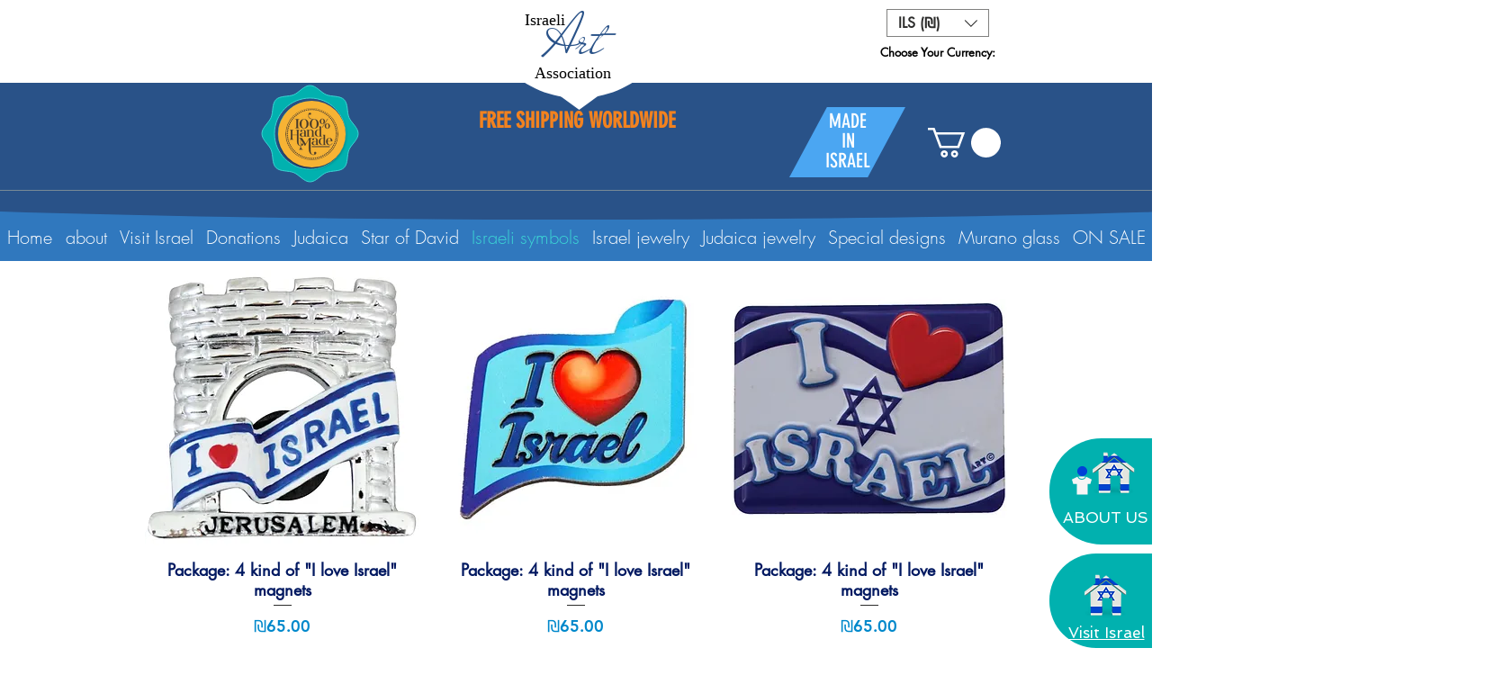

--- FILE ---
content_type: text/html; charset=utf-8
request_url: https://www.google.com/recaptcha/api2/aframe
body_size: 250
content:
<!DOCTYPE HTML><html><head><meta http-equiv="content-type" content="text/html; charset=UTF-8"></head><body><script nonce="q_6DiMKB7q9KY_GiDJYIqw">/** Anti-fraud and anti-abuse applications only. See google.com/recaptcha */ try{var clients={'sodar':'https://pagead2.googlesyndication.com/pagead/sodar?'};window.addEventListener("message",function(a){try{if(a.source===window.parent){var b=JSON.parse(a.data);var c=clients[b['id']];if(c){var d=document.createElement('img');d.src=c+b['params']+'&rc='+(localStorage.getItem("rc::a")?sessionStorage.getItem("rc::b"):"");window.document.body.appendChild(d);sessionStorage.setItem("rc::e",parseInt(sessionStorage.getItem("rc::e")||0)+1);localStorage.setItem("rc::h",'1768787483790');}}}catch(b){}});window.parent.postMessage("_grecaptcha_ready", "*");}catch(b){}</script></body></html>